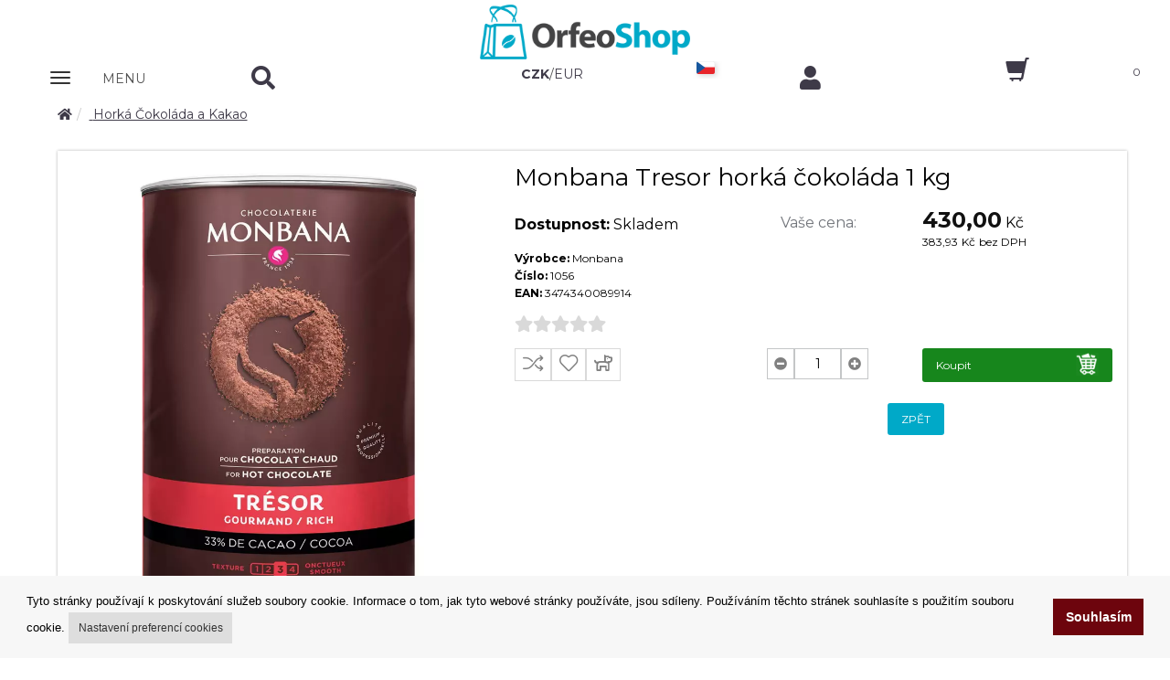

--- FILE ---
content_type: text/html; charset=UTF-8
request_url: https://www.orfeoshop.cz/eshop/487/monbana-tresor-mlecna-cokolada-v-plechovce-1-kg.html
body_size: 14638
content:
<!DOCTYPE html>
<html lang="cs">
<head itemscope itemtype="https://schema.org/WebSite">
<meta charset="utf-8">
<meta name="viewport" content="width=device-width, initial-scale=1">

<meta itemprop="url" content="https://www.orfeoshop.cz"><meta itemprop="name" content="www.Orfeoshop.cz"><meta name="application-name" content="www.Orfeoshop.cz"><meta name="msapplication-starturl" content="https://www.orfeoshop.cz"><meta name="msapplication-tooltip" content="www.Orfeoshop.cz"><meta name="msapplication-navbutton-color" content="#96cd00"><meta name="copyright" content="Copyright © www.Orfeoshop.cz"><meta name="p:domain_verify" content="1f8b27ff1328047dc005064acb91ed45"/><meta name="google-site-verification" content="JUhn-Vmwjhyor2FVmcuCC3VnK5F7FMahejSFBStbj8s" /><title>Monbana Tresor horká čokoláda 1 kg - 1056 | Orfeoshop.com</title>
<meta name="description" content="Monbana Tresor horká čokoláda 1 kg - 1056" />
<meta name="keywords" content="Monbana Tresor horká čokoláda 1 kg - 1056" />
<meta name="author" content="1K Design s.r.o." />
<meta name="robots" content="INDEX, FOLLOW" />
<meta name="fragment" content="!" />

<link rel="previewimage" href="https://www.orfeoshop.cz/obrazky-large/monbana-tresor-horka-cokolada-1-kg_202306061406081067793920.jpg"><meta property="og:image" content="https://www.orfeoshop.cz/obrazky-large/monbana-tresor-horka-cokolada-1-kg_202306061406081067793920.jpg" /><meta property="og:image:width" content="750" /><meta property="og:image:height" content="1174" /><meta property="og:site_name" content="Monbana Tresor horká čokoláda 1 kg - 1056"/><meta property="og:title" content="Monbana Tresor horká čokoláda 1 kg " /><meta property="og:description" content="<p>Monbana Tresor horká čokoláda je luxusní a bohatá horká čokoláda, která nabízí intenzivní a krémový chuťový zážitek. Tento produkt je navržen pro skutečné milovníky čokolády, kteří si chtějí vychutnat horký nápoj s bohatou, sametovou texturou a plným čokoládovým aroma. Monbana Tresor je ideální volbou pro chladné dny nebo jako sladká pochoutka kdykoliv během dne.</p>
" /><meta property="og:type" content="product" /><meta property="og:url" content="https://www.orfeoshop.cz/eshop/487/monbana-tresor-horka-cokolada-1-kg.html" /><meta property="product:price"   content="383.9286" /> <meta name="twitter:card" content="summary" /><meta name="twitter:description" content="<p>Monbana Tresor horká čokoláda je luxusní a bohatá horká čokoláda, která nabízí intenzivní a krémový chuťový zážitek. Tento produkt je navržen pro skutečné milovníky čokolády, kteří si chtějí vychutnat horký nápoj s bohatou, sametovou texturou a plným čokoládovým aroma. Monbana Tresor je ideální volbou pro chladné dny nebo jako sladká pochoutka kdykoliv během dne.</p>
" /><meta name="twitter:image" content="https://www.orfeoshop.czpicture/large/202306061406081067793920.jpg" /><link rel="stylesheet" href="/css/font-awesome/css/all.min.css" type="text/css" media="screen"/><link rel="stylesheet" href="/css/fl-chapps.css"><link rel="stylesheet" href="/css/jquery.fancybox.css?v=2.1.5" type="text/css" media="all" /><script type="text/javascript" src="/js/jquery.js?ver=3.3.2"></script><script type="text/javascript" src="/js/jquery.easing.min.js?ver=3.3.2"></script><script type="text/javascript" src="/js/jquery.fancybox.pack.js?v=2.1.5"></script><script src="https://ajax.googleapis.com/ajax/libs/angularjs/1.5.0/angular.min.js"></script><script src="https://ajax.googleapis.com/ajax/libs/angularjs/1.5.0/angular-animate.js"></script><script src="https://ajax.googleapis.com/ajax/libs/angularjs/1.5.0/angular-sanitize.min.js"></script><script src="https://ajax.googleapis.com/ajax/libs/angularjs/1.5.0/angular-route.min.js"></script><script src="/js/paging.js"></script><script src="/js/clickoutside.directive.js"></script><link rel="preconnect" href="https://fonts.gstatic.com"><link href="https://fonts.googleapis.com/css2?family=Poppins:ital,wght@0,100;0,200;0,300;0,400;0,500;0,600;0,700;0,800;0,900;1,100;1,200;1,300;1,400;1,500;1,600;1,700;1,800;1,900&display=swap" rel="stylesheet"> <link href="https://fonts.googleapis.com/css?family=Open+Sans:300,400,600,700,800&amp;subset=latin,latin-ext" rel="stylesheet" type="text/css"><link href="https://fonts.googleapis.com/css?family=Montserrat:400,400i,600,600i,700,700i,800,800i&amp;subset=latin-ext" rel="stylesheet"> <link href="https://fonts.googleapis.com/css?family=Ubuntu:400,400italic,700&amp;subset=latin,latin-ext" rel="stylesheet" type="text/css"><link rel="icon" href="/obr/favicon-32x32.png" sizes="32x32" /><link rel="icon" href="/obr/favicon-192x192.png" sizes="192x192" /><link rel="apple-touch-icon-precomposed" href="/obr/favicon-180x180.png" /><meta name="msapplication-TileImage" content="/obr/favicon-270x270.png" />

<script>
(function() {
    window.XMLHttpRequest = window.XMLHttpRequest || (function() {
        return new window.ActiveXObject("Microsoft.XMLHTTP");
    });
})();
</script>

<script src="/js/ui-bootstrap-custom-tpls-0.10.0.min.js"></script><script src="/js/angular-busy.js"></script><script src="/js/dialogs.js"></script><script src="/js/dialogServiceCZ.js"></script><!--<script src="/js/checklist-model.js"></script>--><script type="text/javascript" src="/js/angular-jsonld.min.js"></script><script src="/js/Controlers.js?1730187580"></script><!-- Bootstrap --><link href="/css/bootstrap.css" rel="stylesheet"><script src="/js/bootstrap.min.js"></script><!-- HTML5 Shim and Respond.js IE8 support of HTML5 elements and media queries --><!-- WARNING: Respond.js doesn't work if you view the page via file:// --><!--[if lt IE 9]>  <script src="https://oss.maxcdn.com/libs/html5shiv/3.7.0/html5shiv.js"></script>  <script src="https://oss.maxcdn.com/libs/respond.js/1.4.2/respond.min.js"></script><![endif]--><link href="/css/animate.css" rel="stylesheet"><link href="/css/color-styles.css" rel="stylesheet"><link href="/css/ui-elements.css" rel="stylesheet"><link rel="stylesheet" href="/css/dialogs.css"><link rel="stylesheet" href="/css/lazy-load.min.css"><link rel="stylesheet" href="/css/rzslider.min.css"/><link rel="stylesheet" href="/css/angular-busy.css"/><link type="text/css" rel="stylesheet" href="/css/angular-lightbox.css" /><link href="/css/custom.css?1763465540" rel="stylesheet"><script src="/js/angular-recaptcha.min.js"></script><script src="/js/scrolltopcontrol.min.js"></script><script async src="/js/lazy-load.min.js" type="text/javascript"></script><script async src="/js/device.js" type="text/javascript"></script><script async src="/js/parallax.min.js" type="text/javascript"></script><script src="/js/rzslider.min.js"></script><script src="/js/popover-toggle.js"></script><script async src="/core.js" type="text/javascript"></script><script async src="/js/jquery.expander.min.js"></script><script src="/js/readmore-angular.js"></script><script src="/js/ngAutocomplete.js"></script><script src="/js/angular-lightbox.js"></script>
<script type="text/javascript">
var Lst;
function CngClass(obj){
 if (Lst) Lst.className='';
 obj.className='modra';
 Lst=obj;
}
</script>


<script>
        (function(w,d,s,r,n){w.TrustpilotObject=n;w[n]=w[n]||function(){(w[n].q=w[n].q||[]).push(arguments)};
            a=d.createElement(s);a.async=1;a.src=r;a.type='text/java'+s;f=d.getElementsByTagName(s)[0];
            f.parentNode.insertBefore(a,f)})(window,document,'script', 'https://invitejs.trustpilot.com/tp.min.js', 'tp');
            tp('register', 'c5qCSrmelPTtDDUh');
</script>


<!-- Global site tag (gtag.js) - Google Analytics --><script async src="https://www.googletagmanager.com/gtag/js?id=UA-22537712-28"></script><script>  window.dataLayer = window.dataLayer || [];  function gtag(){dataLayer.push(arguments);}  gtag('js', new Date());  gtag('config', 'UA-22537712-28');</script>  

</head>

<body class="body-green ng-cloak" data-ng-app="Eshop" >

<!-- <noscript><iframe src="https://www.googletagmanager.com/ns.html?id=GTM-NSMHWRJ" height="0" width="0" style="display:none;visibility:hidden"></iframe></noscript>-->




<div class="container padding-left15 pozadi-bila"><div class="row"><div class="col-xs-12"><a href="https://www.orfeoshop.cz"><img src="/obr/2019-orfeoshop-logo.png" width="230" height="60" alt="orfeo prodej kavy" class="img-responsive margin-top5 center-block"/></a></div></div><div class="navbar navbar-static-top navbar-cela" role="navigation"><div class="row"><div class="col-xs-12"><div class="row"><div class="col-xs-12 horni-menu-sticky" data-ng-controller="KosikCtrl" data-ng-init="init('CZ','S')"><div class="navbar navbar-static-top horni-menu" role="navigation"><div id="horni-menu-container" class="container container-mobile"><div class="row"><div class="col-xs-2"><!-- Navbar Header --><div class="navbar-header"><button type="button" class="navbar-toggle" data-toggle="collapse" data-target=".navbar-collapse"><span class="sr-only">Zobrazit nabidku</span><div class="row"><div class="col-xs-6 padding-top3"><span class="icon-bar"></span><span class="icon-bar"></span><span class="icon-bar"></span></div><div class="col-xs-6 padding-left10"><p class="horni-menu-mobile-button">MENU</p></div></div></button></div><!-- Navbar Header --><div class="navbar-collapse collapse"><ul class="nav navbar-nav hlavnimenu"><li class="dropdown"><a class="dropdown-toggle" href="#" data-toggle="dropdown"><i class="fa fa-chevron-right text12"></i> Značky</a><ul class="dropdown-menu podmenu"><li><a href="/vyrobce-aerobie.html">Aerobie</a></li><li><a href="/vyrobce-airscape.html">Airscape</a></li><li><a href="/vyrobce-alfredo.html">Alfredo</a></li><li><a href="/vyrobce-bialetti.html">Bialetti</a></li><li><a href="/vyrobce-bodum.html">Bodum</a></li><li><a href="/vyrobce-bristot.html">Bristot</a></li><li><a href="/vyrobce-brita.html">Brita</a></li><li><a href="/vyrobce-dallmayr.html">Dallmayr</a></li><li><a href="/vyrobce-davidrio.html">David Rio</a></li><li><a href="/vyrobce-delonghi.html">DeLonghi</a></li><li><a href="/vyrobce-eilesstee.html">Eilles Tee</a></li><li><a href="/vyrobce-everpure.html">Everpure</a></li><li><a href="/vyrobce-faema.html">Faema</a></li><li><a href="/vyrobce-hariojapan.html">Hario</a></li><li><a href="/vyrobce-hausbrandt.html">Hausbrandt</a></li><li><a href="/vyrobce-illy.html">Illy</a></li><li><a href="/vyrobce-izzocaffe.html">Izzo</a></li><li><a href="/vyrobce-jacobs.html">Jacobs</a></li><li><a href="/vyrobce-joefrex.html">JoeFrex</a></li><li><a href="/vyrobce-jura.html">Jura</a></li><li><a href="/vyrobce-kimbo.html">Kimbo</a></li><li><a href="/vyrobce-lavazza.html">Lavazza</a></li><li><a href="/vyrobce-lucaffe.html">Lucaffé</a></li><li><a href="/vyrobce-lor.html">L´OR</a></li><li><a href="/vyrobce-matchatea.html">Matcha Tea</a></li><li><a href="/vyrobce-monbana.html">Monbana</a></li><li><a href="/vyrobce-monin.html">Monin</a></li><li><a href="/vyrobce-musetti.html">Musetti</a></li><li><a href="/vyrobce-newyork.html">New York</a></li><li><a href="/vyrobce-nutrixxion.html">Nutrixxion</a></li><li><a href="/vyrobce-orfeocoffee.html">Orfeo coffee</a></li><li><a href="/vyrobce-paranacaffe.html">Paraná</a></li><li><a href="/vyrobce-passalacqua.html">Passalacqua</a></li><li><a href="/vyrobce-pellini.html">Pellini</a></li><li><a href="/vyrobce-piazzadoro.html">Piazza d´Oro</a></li><li><a href="/vyrobce-quamar.html">Quamar</a></li><li><a href="/vyrobce-segafredo.html">Segafredo</a></li><li><a href="/vyrobce-specialcoffee.html">Special Coffee</a></li><li><a href="/vyrobce-toninolamborghini.html">Tonino Lamborghini</a></li><li><a href="/vyrobce-treforze.html">Tre Forze!</a></li><li><a href="/vyrobce-vanhouten.html">Van Houten</a></li><li><a href="/vyrobce-varesina.html">Varesina</a></li><li><a href="/vyrobce-vergnano.html">Vergnano</a></li></ul></li><li class="dropdown"><a class="dropdown-toggle" href="#" data-toggle="dropdown"><i class="fa fa-chevron-right text12"></i> Káva</a><ul class="dropdown-menu podmenu"><li class="dropdown dropdown-submenu"><a class="dropdown-toggle" href="#" data-toggle="dropdown">- Zrnková káva</a><div class="podmenu2"><a title="Zrnková káva s kofeinem" href="/zrnkova-kava-s-kofeinem/58/">- Zrnková káva s kofeinem</a><a title="Zrnková káva bez kofeinu" href="/zrnkova-kava-bez-kofeinu/57/">- Zrnková káva bez kofeinu</a></div></li><li class="dropdown dropdown-submenu"><a class="dropdown-toggle" href="#" data-toggle="dropdown">- Mletá káva</a><div class="podmenu2"><a title="Mletá káva s kofeinem" href="/mleta-kava-s-kofeinem/55/">- Mletá káva s kofeinem</a><a title="Mletá káva bez kofeinu" href="/mleta-kava-bez-kofeinu/54/">- Mletá káva bez kofeinu</a></div></li><li class="dropdown dropdown-submenu"><a class="dropdown-toggle" href="#" data-toggle="dropdown">- Čerstvě pražená káva</a><div class="podmenu2"><a title="Pražírna kávy Orfeo Coffee" href="/prazirna-kavy-orfeo-coffee/44/">- Pražírna kávy Orfeo Coffee</a><a title="Cibetková káva" href="/cibetkova-kava/43/">- Cibetková káva</a></div></li></ul></li><li class="dropdown"><a class="dropdown-toggle" href="#" data-toggle="dropdown"><i class="fa fa-chevron-right text12"></i> Čaj</a><ul class="dropdown-menu podmenu"><li><a title="Porcovaný čaj HB" href="/porcovany-caj-hb/28/">- Porcovaný čaj HB</a></li><li><a title="Porcovaný pyramidový čaj" href="/porcovany-pyramidovy-caj/29/">- Porcovaný pyramidový čaj</a></li><li><a title="Chai Latte" href="/chai-latte/30/">- Chai Latte</a></li><li><a title="Matcha čaj" href="/matcha-caj/26/">- Matcha čaj</a></li></ul></li><li class="dropdown"><a class="dropdown-toggle" href="#" data-toggle="dropdown"><i class="fa fa-chevron-right text12"></i> Horká Čokoláda a Kakao</a><ul class="dropdown-menu podmenu"><li class="dropdown dropdown-submenu"><a class="dropdown-toggle" href="#" data-toggle="dropdown">- -1</a></li></ul></li><li class="dropdown"><a class="dropdown-toggle" href="#" data-toggle="dropdown"><i class="fa fa-chevron-right text12"></i> Sirupy</a><ul class="dropdown-menu podmenu"><li class="dropdown dropdown-submenu"><a class="dropdown-toggle" href="#" data-toggle="dropdown">- -1</a></li></ul></li><li class="dropdown"><a class="dropdown-toggle" href="#" data-toggle="dropdown"><i class="fa fa-chevron-right text12"></i> Polevy</a><ul class="dropdown-menu podmenu"><li class="dropdown dropdown-submenu"><a class="dropdown-toggle" href="#" data-toggle="dropdown">- -1</a></li></ul></li><li class="dropdown"><a class="dropdown-toggle" href="#" data-toggle="dropdown"><i class="fa fa-chevron-right text12"></i> Karafy | Dekantéry</a><ul class="dropdown-menu podmenu"><li class="dropdown dropdown-submenu"><a class="dropdown-toggle" href="#" data-toggle="dropdown">- -1</a></li></ul></li><li class="dropdown"><a class="dropdown-toggle" href="#" data-toggle="dropdown"><i class="fa fa-chevron-right text12"></i> Pyré</a><ul class="dropdown-menu podmenu"><li class="dropdown dropdown-submenu"><a class="dropdown-toggle" href="#" data-toggle="dropdown">- -1</a></li></ul></li><li class="dropdown"><a class="dropdown-toggle" href="#" data-toggle="dropdown"><i class="fa fa-chevron-right text12"></i> Frappé</a><ul class="dropdown-menu podmenu"><li class="dropdown dropdown-submenu"><a class="dropdown-toggle" href="#" data-toggle="dropdown">- -1</a></li></ul></li><li class="dropdown"><a class="dropdown-toggle" href="#" data-toggle="dropdown"><i class="fa fa-chevron-right text12"></i> Kávovary</a><ul class="dropdown-menu podmenu"><li class="dropdown dropdown-submenu"><a class="dropdown-toggle" href="#" data-toggle="dropdown">- Automatické kávovary</a><div class="podmenu2"><a title="Jura kávovary" href="/jura-kavovary/61/">- Jura kávovary</a></div></li><li class="dropdown dropdown-submenu"><a class="dropdown-toggle" href="#" data-toggle="dropdown">- Pákové kávovary</a><div class="podmenu2"><a title="Faema kávovary" href="/faema-kavovary/69/">- Faema kávovary</a></div></li><li><a title="Bialetti Moka Express" href="/bialetti-moka-express/112/">- Bialetti Moka Express</a></li><li><a title="Bodum French Press" href="/bodum-french-press/111/">- Bodum French Press</a></li></ul></li><li class="dropdown"><a class="dropdown-toggle" href="#" data-toggle="dropdown"><i class="fa fa-chevron-right text12"></i> Mlýnky na kávu</a><ul class="dropdown-menu podmenu"><li><a title="Domácí mlýnky" href="/domaci-mlynky/88/">- Domácí mlýnky</a></li><li><a title="Profesionální mlýnky" href="/profesionalni-mlynky/93/">- Profesionální mlýnky</a></li></ul></li><li class="dropdown"><a class="dropdown-toggle" href="#" data-toggle="dropdown"><i class="fa fa-chevron-right text12"></i> Příslušenství a údržba</a><ul class="dropdown-menu podmenu"><li><a title="Čistící chemie" href="/cistici-chemie/123/">- Čistící chemie</a></li><li><a title="Odvápňovací chemie" href="/odvapnovaci-chemie/124/">- Odvápňovací chemie</a></li><li><a title="Čističe Cappuccino trysky" href="/cistice-cappuccino-trysky/122/">- Čističe Cappuccino trysky</a></li><li><a title="Filtry Claris" href="/filtry-claris/128/">- Filtry Claris</a></li><li><a title="Filtrační patrony" href="/filtracni-patrony/127/">- Filtrační patrony</a></li><li><a title="Vakuovací nádoby" href="/vakuovaci-nadoby/80/">- Vakuovací nádoby</a></li><li><a title="Tampery" href="/tampery/77/">- Tampery</a></li><li><a title="Teploměry" href="/teplomery/78/">- Teploměry</a></li><li><a title="Odměrky" href="/odmerky/75/">- Odměrky</a></li><li><a title="Džezvy" href="/dzezvy/73/">- Džezvy</a></li><li><a title="Monin dávkovací pumpičky" href="/monin-davkovaci-pumpicky/210/">- Monin dávkovací pumpičky</a></li><li><a title="Chladničky mléka" href="/chladnicky-mleka/82/">- Chladničky mléka</a></li><li><a title="Ohřívače šálků" href="/ohrivace-salku/84/">- Ohřívače šálků</a></li><li><a title="Cappuccino trysky" href="/cappuccino-trysky/86/">- Cappuccino trysky</a></li><li><a title="Napěňovače mléka" href="/napenovace-mleka/76/">- Napěňovače mléka</a></li><li><a title="Nádoby na mléko" href="/nadoby-na-mleko/83/">- Nádoby na mléko</a></li></ul></li></ul></div></div><div class="col-xs-2 padding-top7 padding-left30 search-mobile"><a href="#" class="" id="nav-search"><i class="fa fa-search"></i></a><a href="#" class="pull-right hidden margin-top8 " id="nav-search-close"><i class="fa fa-times"></i></a><!-- Search Form --><div data-ng-controller="AutocompleteCtrl"><form action="/extendedFilter.html" class="hidden search-mobile-form" method="get" name="search" id="nav-search-form"><div class="input-group"><input type="text" name="search" data-ng-model="selectedEC" placeholder="Hledat výrobky"  class="inputbox form-control" ng-change="findData(selectedEC)"><span class="input-group-btn"><button type="submit" class="btn btn-default"><i class="fa fa-search text14"></i></button></span></div></form><div class="row" data-ng-show="isFoundData" ng-cloak><div class="col-xs-12 searchWindow" click-outside="closeThis()"><div class="row"><div class="col-sm-4 searchWindow-leva hidden-xs"><strong class="">Návrh kategorií</strong><br/><ul><li ng-repeat="item in data.kategorie track by $index" ng-hide="item.nazev==''"><a href="/{{item.kod_seo}}/{{item.id_kategorie}}/"><i class="fa fa-angle-double-right"></i> <span ng-bind="item.nazev" ></span></a></li></ul><br/></div><div class="col-sm-8 searchWindow-prava"><div class="row" ng-repeat="item in data.katalog track by $index" ng-hide="item.id==''"><a href="/eshop/{{item.id}}/{{item.nazev_seo}}.html" class="searchWindow-link"><div class="row searchWindow-radka"><div class="col-xs-3 searchWindow-obrazek"><img ng-src="{{item.picture}}" class="img-responsive center-block" alt="{{item.nazev}} hledani"/></div><div class="col-xs-9 searchWindow-text"><span ng-bind-html="highlight(item.nazev)"></span></div></div></a></div><div class="row"><div class="col-sm-8 col-sm-offset-2 col-xs-10 col-xs-offset-1"><a class="btn btn-horni-search-zobrazit pull-center" href="/extendedFilter.html?search={{selectedEC}}">Kompletní výsledky vyhledávání</a></div></div></div></div></div></div></div></div><div class="col-xs-3 nakup-v-horni text-center" data-ng-controller="CurrencyCtrl" ng-init="init('CZK')"><a href="" ng-click="setCurrency('CZK')"  ng-class="getClassCurrency('CZK')">CZK</a>/<a href="" ng-click="setCurrency('EUR')" ng-class="getClassCurrency('EUR')">EUR</a> </div><div class="col-xs-1 vlajky-bunka"><li class="dropdown horni-menu-prihlaseni horni-menu-vlajka-stat" id="vlajky-staty" data-ng-controller="InternationalEnvCtrl" ng-init="init('CZ','1','Česká republika')"><a href="#vlajky-staty" class="dropdown-toggle horni-menu-vlajka" title="" data-toggle="dropdown" popover-trigger="mouseenter" popover-placement="bottom" uib-popover="Jazyková verze"><div class="ikona-horni-div-vlajka"><img src="/obr/vlajka-CZ.png" width="32" height="19" alt="deutsch"/></div> </a><div class="dropdown-menu text-center" ng-click="$event.stopPropagation()"><div class="row"><div class="col-xs-12"><h3 class="center-block text16 tucne">Jazyková verze</h3></div></div><div class="row"><div class="col-xs-12"><div class="horni-menu-vlajka-stat-div"><ul><li ng-class="getClassLanguage('CZ')"><div ng-click="setLang('CZ')"><img src="/obr/vlajky-staty/country-CZ.svg" width="32" height="19" alt="cesky"/></div></li><li ng-class="getClassLanguage('SK')"><div ng-click="setLang('SK')"><img src="/obr/vlajky-staty/country-SK.svg" width="32" height="19" alt="slovensky"/></div></li><li ng-class="getClassLanguage('GB')"><div ng-click="setLang('GB')"><img src="/obr/vlajky-staty/country-GB.svg" width="32" height="19" alt="english"/></div></li><li ng-class="getClassLanguage('DE')"><div ng-click="setLang('DE')"><img src="/obr/vlajky-staty/country-DE.svg" width="32" height="19" alt="deutsch"/></div></li><li ng-class="getClassLanguage('NL')"><div ng-click="setLang('NL')"><img src="/obr/vlajky-staty/country-NL.svg" width="32" height="19" alt="dutch"/></div></li><li ng-class="getClassLanguage('PL')"><div ng-click="setLang('PL')"><img src="/obr/vlajky-staty/country-PL.svg" width="32" height="19" alt="dutch"/></div></li></ul></div></div></div><div class="row"><div class="col-xs-12"><hr/></div></div><div class="row"><div class="col-xs-12"><h3 class="center-block text16 tucne">Cílová země</h3></div></div><div class="row"><div class="col-xs-12"><div class="horni-menu-vlajka-stat-div padding-left30 padding-right30"><div class="row"><input type="text" ng-show="false" name="destination" value=""><div ng-class="getClassCountry(4)"><div ng-click="setCountry(4,'Belgie')"><img src="/obr/vlajky-staty/country-BE.svg" width="32" height="19" alt="Belgie" class="float-left img-responsive margin-right5"/> <span class="float-left">Belgie</span></div></div><div ng-class="getClassCountry(5)"><div ng-click="setCountry(5,'Bulharsko')"><img src="/obr/vlajky-staty/country-BG.svg" width="32" height="19" alt="Bulharsko" class="float-left img-responsive margin-right5"/> <span class="float-left">Bulharsko</span></div></div><div ng-class="getClassCountry(1)"><div ng-click="setCountry(1,'Česká republika')"><img src="/obr/vlajky-staty/country-CZ.svg" width="32" height="19" alt="Česká republika" class="float-left img-responsive margin-right5"/> <span class="float-left">Česká republika</span></div></div><div ng-class="getClassCountry(15)"><div ng-click="setCountry(15,'Chorvatsko')"><img src="/obr/vlajky-staty/country-HR.svg" width="32" height="19" alt="Chorvatsko" class="float-left img-responsive margin-right5"/> <span class="float-left">Chorvatsko</span></div></div><div ng-class="getClassCountry(8)"><div ng-click="setCountry(8,'Dánsko')"><img src="/obr/vlajky-staty/country-DK.svg" width="32" height="19" alt="Dánsko" class="float-left img-responsive margin-right5"/> <span class="float-left">Dánsko</span></div></div><div ng-class="getClassCountry(9)"><div ng-click="setCountry(9,'Estonsko')"><img src="/obr/vlajky-staty/country-EE.svg" width="32" height="19" alt="Estonsko" class="float-left img-responsive margin-right5"/> <span class="float-left">Estonsko</span></div></div><div ng-class="getClassCountry(12)"><div ng-click="setCountry(12,'Finsko')"><img src="/obr/vlajky-staty/country-FI.svg" width="32" height="19" alt="Finsko" class="float-left img-responsive margin-right5"/> <span class="float-left">Finsko</span></div></div><div ng-class="getClassCountry(13)"><div ng-click="setCountry(13,'Francie')"><img src="/obr/vlajky-staty/country-FR.svg" width="32" height="19" alt="Francie" class="float-left img-responsive margin-right5"/> <span class="float-left">Francie</span></div></div><div ng-class="getClassCountry(17)"><div ng-click="setCountry(17,'Irsko')"><img src="/obr/vlajky-staty/country-IE.svg" width="32" height="19" alt="Irsko" class="float-left img-responsive margin-right5"/> <span class="float-left">Irsko</span></div></div><div ng-class="getClassCountry(18)"><div ng-click="setCountry(18,'Itálie')"><img src="/obr/vlajky-staty/country-IT.svg" width="32" height="19" alt="Itálie" class="float-left img-responsive margin-right5"/> <span class="float-left">Itálie</span></div></div><div ng-class="getClassCountry(21)"><div ng-click="setCountry(21,'Lotyšsko')"><img src="/obr/vlajky-staty/country-LV.svg" width="32" height="19" alt="Lotyšsko" class="float-left img-responsive margin-right5"/> <span class="float-left">Lotyšsko</span></div></div><div ng-class="getClassCountry(20)"><div ng-click="setCountry(20,'Lucembursko')"><img src="/obr/vlajky-staty/country-LU.svg" width="32" height="19" alt="Lucembursko" class="float-left img-responsive margin-right5"/> <span class="float-left">Lucembursko</span></div></div><div ng-class="getClassCountry(16)"><div ng-click="setCountry(16,'Maďarsko')"><img src="/obr/vlajky-staty/country-HU.svg" width="32" height="19" alt="Maďarsko" class="float-left img-responsive margin-right5"/> <span class="float-left">Maďarsko</span></div></div><div ng-class="getClassCountry(7)"><div ng-click="setCountry(7,'Německo')"><img src="/obr/vlajky-staty/country-DE.svg" width="32" height="19" alt="Německo" class="float-left img-responsive margin-right5"/> <span class="float-left">Německo</span></div></div><div ng-class="getClassCountry(23)"><div ng-click="setCountry(23,'Nizozemsko')"><img src="/obr/vlajky-staty/country-NL.svg" width="32" height="19" alt="Nizozemsko" class="float-left img-responsive margin-right5"/> <span class="float-left">Nizozemsko</span></div></div><div ng-class="getClassCountry(24)"><div ng-click="setCountry(24,'Polsko')"><img src="/obr/vlajky-staty/country-PL.svg" width="32" height="19" alt="Polsko" class="float-left img-responsive margin-right5"/> <span class="float-left">Polsko</span></div></div><div ng-class="getClassCountry(25)"><div ng-click="setCountry(25,'Portugalsko')"><img src="/obr/vlajky-staty/country-PT.svg" width="32" height="19" alt="Portugalsko" class="float-left img-responsive margin-right5"/> <span class="float-left">Portugalsko</span></div></div><div ng-class="getClassCountry(3)"><div ng-click="setCountry(3,'Rakousko')"><img src="/obr/vlajky-staty/country-AT.svg" width="32" height="19" alt="Rakousko" class="float-left img-responsive margin-right5"/> <span class="float-left">Rakousko</span></div></div><div ng-class="getClassCountry(10)"><div ng-click="setCountry(10,'Řecko')"><img src="/obr/vlajky-staty/country-GR.svg" width="32" height="19" alt="Řecko" class="float-left img-responsive margin-right5"/> <span class="float-left">Řecko</span></div></div><div ng-class="getClassCountry(26)"><div ng-click="setCountry(26,'Rumunsko')"><img src="/obr/vlajky-staty/country-RO.svg" width="32" height="19" alt="Rumunsko" class="float-left img-responsive margin-right5"/> <span class="float-left">Rumunsko</span></div></div><div ng-class="getClassCountry(2)"><div ng-click="setCountry(2,'Slovenská republika')"><img src="/obr/vlajky-staty/country-SK.svg" width="32" height="19" alt="Slovenská republika" class="float-left img-responsive margin-right5"/> <span class="float-left">Slovenská republika</span></div></div><div ng-class="getClassCountry(28)"><div ng-click="setCountry(28,'Slovinsko')"><img src="/obr/vlajky-staty/country-SI.svg" width="32" height="19" alt="Slovinsko" class="float-left img-responsive margin-right5"/> <span class="float-left">Slovinsko</span></div></div><div ng-class="getClassCountry(11)"><div ng-click="setCountry(11,'Španělsko')"><img src="/obr/vlajky-staty/country-ES.svg" width="32" height="19" alt="Španělsko" class="float-left img-responsive margin-right5"/> <span class="float-left">Španělsko</span></div></div><div ng-class="getClassCountry(27)"><div ng-click="setCountry(27,'Švédsko')"><img src="/obr/vlajky-staty/country-SE.svg" width="32" height="19" alt="Švédsko" class="float-left img-responsive margin-right5"/> <span class="float-left">Švédsko</span></div></div></div></div></div></div><div class="row"><div class="col-xs-12 padding-top15 padding-bottom15"><a href="" ng-click="confirm()" class="vlajky-staty-tlacitko">Nastavit</a></div></div></div></li></div><div class="col-xs-2 padding-top7 padding-right0"><a href="#login-form" data-toggle="modal"><i class="fa fa-user"></i></a></div><div class="col-xs-2 kosik-homepage-mobile"><a href="/kosik.html"><i class="glyphicon glyphicon-shopping-cart kosik-menu"></i><span class="kosik-homepage-text-mobile">{{CommonService.totalItems}}</span></a></div></div></div></div></div></div></div></div> <!-- / row --></div> <!-- / navbar --></div> <!-- / container -->    

    
    <!-- Wrapper -->
    
    <div class="wrapper padding-left15"><div class="container"><div class="row"><div class="col-xs-12"><div class="iphone-odsazeni" data-ng-controller="dialogServiceCZ"><div class="topic-cela"><div class="topic"><div class="row "><div class="col-sm-12"><ol class="breadcrumb " itemprop="breadcrumb" itemscope itemtype="http://schema.org/BreadcrumbList"><li itemprop="itemListElement" itemtype="http://schema.org/ListItem" itemscope><meta itemprop="position" content="1"/><a href="/prvni.html" itemprop="item"><span itemprop="name" content="www.Orfeoshop.cz"><i class="fa fa-home"></i></span></a></li><li itemprop="itemListElement" itemtype="http://schema.org/ListItem" itemscope><meta itemprop="position" content="2"/><a href="/horka-cokolada-a-kakao/32/" itemprop="item"> <span itemprop="name">Horká Čokoláda a Kakao</span></a></li></ol></div></div></div></div><div class="row" data-ng-controller="KatalogCtrl" data-ng-init="init(487,2,'CZ')"><div class="col-xs-12 padding-left30 padding-right30"><span class="hidden" itemprop="aggregateRating" itemscope itemtype="http://schema.org/AggregateRating"><span itemprop="ratingValue">3</span><span itemprop="reviewCount">5</span></span><div class="row"><div class="col-xs-12 pozadi-eshop-seda"  ng-repeat="item in katalog track by $index" ng-init="katIndex = $index" ><div ng-if="item.uzivatelska_sada!='A'"><div class="row" ><jsonld></jsonld><div class="col-xs-12 vyrobek-detail"><div class="row"><div class="col-lg-5 col-sm-5 col-xs-12 vyrobek-detail-obrazek"><div class="galerie-akce" ng-show="item.vyprodej=='A'">AKČNÍ NABÍDKA</div><div class="galerie-novinka-dva" ng-show="item.novinka=='A' && item.vyprodej=='A'">novinka-N/A</div><div class="galerie-novinka-jedna" ng-show="item.novinka=='A'">novinka-N/A</div><div class="galerie-novinka-tri" ng-show="item.doporucujeme=='A'">Výhodná nabídka</div><a id="hlavniOdkaz" href="/obrazky-large/{{item.nazev_seo}}_{{item.picture}}" class="triggerLightbox" rel="group1" title="{{item.nazev}}"><picture><source type="image/webp" ng-srcset="/obrazky-large-webp/{{item.nazev_seo}}_{{item.picture_webp}}"><source type="image/jpeg" ng-srcset="/obrazky-large/{{item.nazev_seo}}_{{item.picture}}"><img ng-src="/obrazky-large/{{item.nazev_seo}}_{{item.picture}}" alt="{{item.nazev}}" class="img-responsive" width="{{item.picture_width}}" height="{{item.picture_height}}" id="hlavniObrazek" ng-if="item.picture!=null && item.picture!=''"/></picture><img src="/obr/picto-no-pct.png" class="img-responsive" alt="{{item.nazev}}"  ng-if="item.picture==null || item.picture==''"></a><div id="ostatniFoto" class="carousel detail-ostatni slide margin-top10 margin-bottom10" data-ride="carousel" ><div class="carousel-inner"><div ng-class="attOtherClass(segmentIndex)" ng-repeat="t in getNumberBlock(item.attachements) track by $index" ng-init="segmentIndex = $index"><div class="col-sm-4 detail-ostatni-pole padding5" ng-repeat="itemAtt in item.attachements track by $index" ng-if="isOtherImgShow(segmentIndex,$index,3)"><a href="/obrazky-large/{{item.nazev_seo}}_{{itemAtt.soubornew}}" class="triggerLightbox" rel="group1" title="{{itemAtt.popis}}"><picture><source type="image/webp" ng-srcset="/obrazky-middle-webp/{{item.nazev_seo}}_{{itemAtt.picture_webp}}"><source type="image/jpeg" ng-srcset="/obrazky-middle/{{item.nazev_seo}}_{{itemAtt.picture}}"><img ng-src="/obrazky-middle/{{item.nazev_seo}}_{{itemAtt.soubornew}}" width="{{itemAtt.picture_width}}" height="{{itemAtt.picture_height}}" class="img-responsive"  alt="{{itemAtt.nazev}}" /></picture></a></div></div></div><a class="detail-ostatni-arrow slideshow-arrow-prev bg-hover-color carousel-control" href="#ostatniFoto" data-slide="prev" ng-show="item.attachements.length>2">‹</a><a class="detail-ostatni-arrow slideshow-arrow-next bg-hover-color carousel-control" href="#ostatniFoto" data-slide="next" ng-show="item.attachements.length>2">›</a></div></div><div class="col-lg-7  col-sm-7 col-xs-12 eshop-detail-ramecek text-cerna"><div class="row " ng-if="item.gifts.length>0"><div class="col-xs-8"><h1 ng-bind="item.nazev"></h1></div><div class="col-xs-4 padding-right45 padding-left5"><div class="row detail-darek" ng-repeat="gift in item.gifts"><a href="#" data-toggle="modal" ng-click="infoModal('GIFT',gift)"><div class="col-xs-2 padding-left0"><i class="fas fa-gift"></i></div><div class="col-xs-10"><p>Od <span ng-bind="gift.ks_od"></span> ks dárek ZDARMA <br/><span class="tucne" ng-bind="gift.nazev"></span></p></div></div></a></div></div><div class="row " ng-if="item.gifts.length==0"><div class="col-xs-12"><h1 ng-bind="item.nazev"></h1></div></div><div class="row"><div class="col-sm-5 col-xs-12"><p ng-show="item.sklad>0"><strong>Dostupnost:</strong> <span data-ng-bind="item.dostupnost"></span></p><p ng-show="item.sklad==0"><strong>Dostupnost:</strong> <span>Vyprodáno</span></p><p class="eshop-detail-ramecek-text-maly"><strong>Výrobce:</strong> <span data-ng-bind="item.vyrobce"></span><br/><strong>Číslo:</strong> <span data-ng-bind="item.evidencni_cislo"></span><br/><strong>EAN:</strong> <span data-ng-bind="item.ean"></span></p><div class="row" ng-hide="hideRating(item.hodnoceni)"><div class="col-xs-12 galerie-hvezdy"><i class="fa fa-star star-zluta" ng-show="(item.hodnoceni>0)"></i><i class="fa fa-star star-seda" ng-show="(item.hodnoceni==0)"></i><i class="fa fa-star star-zluta" ng-show="(item.hodnoceni>1)"></i><i class="fa fa-star star-seda" ng-show="(item.hodnoceni<=1)"></i><i class="fa fa-star star-zluta" ng-show="(item.hodnoceni>2)"></i><i class="fa fa-star star-seda" ng-show="(item.hodnoceni<=2)"></i><i class="fa fa-star star-zluta" ng-show="(item.hodnoceni>3)"></i><i class="fa fa-star star-seda" ng-show="(item.hodnoceni<=3)"></i><i class="fa fa-star star-zluta" ng-show="(item.hodnoceni>4)"></i><i class="fa fa-star star-seda" ng-show="(item.hodnoceni<=4)"></i></div></div><span ng-show="showPrepocet(item.koeficient_prepoctu)"><strong>MJ:</strong> <span ng-bind="item.koeficient_prepoctu"></span> <span ng-bind="item.merna_jednotka"></span></span></p></div><script type="text/ng-template" id="sklad_popover.html">  <div class="popover-content" >      <span ng-bind-html="item.sklad_info"></span>  </div> </script><div class="col-sm-7 col-xs-12 eshop-detail-cena"><div class="row margin-top15"><div class="col-xs-5"><span class="galerie-cena-text">Vaše cena: </span></div><div class="col-xs-7 padding-left0"><div class="hidden"><span data-ng-bind="item.cena_mo_s_dph.formatMoney(2,' ',',')"></span></div><p class="price"><span class="new" data-ng-bind="item.cena_mo_s_dph.formatMoney(2,' ',',')"></span> <span ng-bind="item.mena"></span></p><p class="price"><span class="old" data-ng-bind="item.cena_mo.formatMoney(2,' ',',')"></span> <span ng-bind="item.mena" class="old"></span> <span class="old">bez DPH</span></p></div></div><div class="row"><div class="col-xs-12"><div class="bottom10"><div data-ng-repeat="cluster in katalog[0].clusters track by $index">    <div class="input-group has-required bottom5">        <span class="input-group-addon sirka100px">{{cluster.nazev}}</span>         <select data-ng-model="filters[$index]" class="form-control" data-placement="left" data-trigger="focus"  >             <option value="0">zvolte - {{cluster.nazev}}</option>            <option data-ng-repeat="filter1 in katalog[0].filters | orderBy:'skupina'" data-ng-if="cluster.id === filter1.id_skupina" value="{{filter1.nazev}}"  >{{filter1.nazev}}, Skladem: {{filter1.sklad}} ks</option>        </select>    </div></div></div></div></div><div ng-if="item.discounts.length>0"><div class="row"><div class="col-xs-12 detail-mnozstevni-sleva"><p><span class="zkracene-diskont">Kartonový odběr</span></p><div class="row"><div class="col-xs-12 detail-mnozstevni-sleva-select" ng-model="mnozstevni_sleva"><table class="table"><thead><tr><td class="col-xs-2">Od</td><td class="col-xs-2">Do</td><td class="col-xs-6">Cena</td></tr></thead><tbody><tr ng-repeat="itemD in item.discounts"><td>{{itemD.od}} {{itemD.merna_jednotka}}</td><td>{{itemD.do}} {{itemD.merna_jednotka}}</td><td> {{itemD.cena_po_sleve_s_dph.formatMoney(2, '.', ',')}} {{item.mena}}</td></tr></tbody></table></div></div></div></div></div></div></div><div class="row "><div class="col-sm-5 col-xs-12 eshop-detail-oblibene-ikony padding-right0"><a href="" ng-click="addCompare(item.id)" class="zkraceny-porovnat" popover-trigger="mouseenter" popover-placement="top" uib-popover="Porovnat"><i class="fl-chapps-double93"></i></a><a href="" ng-click="addFavourite(item.id)" class="zkraceny-porovnat" popover-trigger="mouseenter" popover-placement="top" uib-popover="Přidat k oblíbeným"><i class="fl-chapps-heart271"></i></a><a href="" ng-click="activateDog(item.id)" class="zkraceny-porovnat zkraceny-porovnat-pes" popover-trigger="mouseenter" popover-placement="top" uib-popover="Aktivovat hlídacího psa"><i class="far fa-dog"></i></a></div><div class="col-sm-7 col-xs-12 eshop-detail-plus-minus"><div class="row"><div class="col-sm-5 col-xs-6 eshop-detail-plus-minus-ikony" ng-if="item.sklad>0"><a class="btn btn-plus-minus"  data-ng-click="validateNumber() || decrementAmount()"><i class="fa fa-minus-circle"></i></a><input class="galerie-kosik-input-mensi" type="text" id="kusu" name="kusu" size="3" data-ng-model="pozadavekKusu" data-ng-focus="clearValue($index)" data-ng-blur="setValue($index)"/><a class="btn btn-plus-minus"  data-ng-click="validateNumber() || incrementAmount()" ><i class="fa fa-plus-circle"></i></a></div><div class="col-sm-7 col-xs-6 padding-left0 padding-right30 padding-bottom15" ng-if="item.sklad>0"><a data-ng-click="sendKosik(pozadavekKusu)" class="detail-tlacitko-detail">Koupit <img src="/obr/kosik-galerie.png" width="25" height="25" alt="shopping cart"/></a></div><div class="col-sm-7 col-xs-6 padding-left0 padding-right30 padding-bottom15" ng-if="item.sklad==0"><a class="galerie-tlacitko-detail galerie-tlacitko-detail-nedostupne" ng-click="askNotAvailable(item.id)"><img src="/obr/kosik-galerie.png" width="25" height="25" alt="shopping cart"/></a></div></div></div></div><div class="row"><div class="col-sm-7 eshop-detail-varianty-odsazeni"><div class="row"  ng-show="item.variantItems.length>0"><div class="col-xs-12 padding-right30 padding-left10 padding-bottom30"><p class="varianty-nadpis"><span class="zkracene-diskont">Vyberte variantu výrobku</span></p><div id="varianty" class="carousel detail-ostatni slide margin-bottom10" data-ride="carousel" ><div class="carousel-inner carousel-varianty"><div ng-class="attOtherClass(segmentIndex)" ng-repeat="t in getNumberBlock(item.variantItems) track by $index" ng-init="segmentIndex = $index"><div class="col-sm-4 detail-varianty-pole padding5 text-center" ng-repeat="variant in item.variantItems track by $index" ng-if="isOtherImgShow(segmentIndex,$index,3)"><a href="/eshop/{{variant.id_varianta}}/{{variant.nazev_seo}}.html"><picture><source type="image/webp" ng-srcset="/obrazky-middle-webp/{{item.nazev_seo}}_{{variant.picture_webp}}"><source type="image/jpeg" ng-srcset="/obrazky-middle/{{item.nazev_seo}}_{{variant.picture}}"><img ng-src="/obrazky-middle/{{variant.nazev_seo}}_{{variant.picture}}" width="{{variant.picture_width}}" height="{{variant.picture_height}}" class="img-responsive center-block"  alt="{{variant.nazev}}"/></picture><br/><p ng-bind="variant.nazev"></p></a></div></div></div><a class="varianty-arrow slideshow-arrow-prev bg-hover-color carousel-control" href="#varianty" data-slide="prev" ng-show="item.variantItems.length>2"><span>‹</span></a><a class="varianty-arrow slideshow-arrow-next bg-hover-color carousel-control" href="#varianty" data-slide="next" ng-show="item.variantItems.length>2"><span>›</span></a></div></div></div></div><div class="col-sm-5 padding-top5 padding-top15"><a class="detail-tlacitko-zpet text-center" href="/horka-cokolada-a-kakao/32/">ZPĚT</a></div></div></div></div></div></div><div class="row"><div class="col-xs-12 col-lg-10 col-lg-offset-1 padding-right0 padding-left0"><div class="bs-example-detail"><ul class="nav nav-tabs" data-tabs="tabs"><li class="active"><a data-toggle="tab" href="#zalozka1">Detailní popis</a></li><li ng-show="item.relatedItems.length>0"><a data-toggle="tab" href="#zalozka3">Doporučené výrobky <span class="badge"> {{katalog[0].relatedItems.length}} </span></a></li><li ng-show="item.similarItems.length>0"><a data-toggle="tab" href="#zalozka4">Příslušenství <span class="badge"> {{katalog[0].similarItems.length}} </span></a></li><li ng-show="item.documents.length>0"><a data-toggle="tab" href="#zalozka5">Dokumenty <span class="badge"> {{katalog[0].documents.length}} </span></a></li><li ng-show="item.atributes.length>0"><a data-toggle="tab" href="#zalozka2">Parametry produktu</a></li><li><a data-toggle="tab" href="#zalozka6">Dotaz na prodejce</a></li><li><a data-toggle="tab" href="#zalozka7" ng-hide="item.adresa_vyrobce==''">Adresa výrobce</a></li><li><a data-toggle="tab" href="#zalozka8" ng-hide="item.slozeni==''">Složení výrobku</a></li></ul></div><div class="tab-content"><div class="tab-pane" id="zalozka8"><div class="row"><div class="col-xs-12 padding-bottom15 padding-top20 detail-popis"><p data-ng-bind-html="item.slozeni"></p></div></div></div><div class="tab-pane" id="zalozka7"><div class="row"><div class="col-xs-12 padding-bottom15 padding-top20 detail-popis"><p data-ng-bind-html="item.adresa_vyrobce"></p></div></div></div><div class="tab-pane active" id="zalozka1"><div class="row"><div class="col-xs-12 padding-bottom15 padding-top20 detail-popis"><span ng-bind-html="item.popis_short | unsafe"></span><span ng-bind-html="item.popis | unsafe"></span></div></div><div class="row" id="doporucene"><div class="col-xs-12"><h2>Doporučené výrobky</h2></div></div><div class="row"><div class="col-sm-3 margin-top15 text-center" ng-repeat="itemSouv in katalog[0].relatedItems"><div class="souvisejici-obrazek text-center"><a href="/eshop/{{itemSouv.id_souvisejici}}/{{itemSouv.nazev_seo}}.html" rel="foto" title="{{itemSouv.nazev}}"><picture><source type="image/webp" ng-srcset="/obrazky-middle-webp/{{item.nazev_seo}}_{{itemSouv.picture_webp}}"><source type="image/jpeg" ng-srcset="/obrazky-middle/{{item.nazev_seo}}_{{itemSouv.picture}}"><img ng-src="/obrazky-middle/{{itemSouv.nazev_seo}}_{{itemSouv.picture}}" alt="{{itemSouv.nazev}}" width="{{itemSouv.picture_width}}" height="{{itemSouv.picture_height}}" class="img-responsive center-block" /></picture></a></div><div class="souvisejici-texty"><div class="souvisejici-nazev"><a  href="/eshop/{{itemSouv.id_souvisejici}}/{{itemSouv.nazev_seo}}.html">{{itemSouv.nazev}}</a></div><div class="souvisejici-ceny"><span class="cena-velka-souvisejici" data-ng-bind="itemSouv.cena_mo_s_dph.formatMoney(2,' ',',')"></span> <span data-ng-bind="item.mena"></span></div><div ng-if="itemSouv.sklad>0"><a class="btn galerie-tlacitko-detail margin-left10" data-ng-click="sendKosikExt(itemSouv.id_souvisejici,1,true)" ><img src="/obr/kosik-galerie.png" width="30" height="29" alt="shopping cart"></a><br/></div><div ng-if="itemSouv.sklad==0"><a class="btn galerie-tlacitko-detail galerie-tlacitko-detail-nedostupne" ng-click="askNotAvailable(itemSouv.id_souvisejici)"><img src="/obr/kosik-galerie.png" width="30" height="29" alt="shopping cart"/></a><br/></div></div></div></div></div><div class="tab-pane" id="zalozka2"><div class="row"><div class="col-xs-10 padding-bottom15 padding-top20 padding-left30 padding-right30"><div class="row atributy-radka" data-ng-repeat="itemAtr in item.atributes"><div class="col-xs-6 padding-top5 padding-bottom5"><strong class="" ng-bind="itemAtr.nazev">:</strong></div><div class="col-xs-6 padding-top5 padding-bottom5"><span ng-bind-html="itemAtr.hodnota"></span></div></div></div></div></div><div class="tab-pane" id="zalozka3"><div class="row"><div class="col-sm-3 margin-top15 text-center" ng-repeat="itemSouv in katalog[0].relatedItems"><div class="souvisejici-obrazek text-center"><a href="/eshop/{{itemSouv.id_souvisejici}}/{{itemSouv.nazev_seo}}.html" rel="foto" title="{{itemSouv.nazev}}"><picture><source type="image/webp" ng-srcset="/obrazky-middle-webp/{{item.nazev_seo}}_{{itemSouv.picture_webp}}"><source type="image/jpeg" ng-srcset="/obrazky-middle/{{item.nazev_seo}}_{{itemSouv.picture}}"><img ng-src="/obrazky-middle/{{itemSouv.nazev_seo}}_{{itemSouv.picture}}" width="{{itemSouv.picture_width}}" height="{{itemSouv.picture_height}}" alt="{{itemSouv.nazev}}" class="img-responsive center-block" /></picture></a></div><div class="souvisejici-texty"><div class="souvisejici-nazev"><a  href="/eshop/{{itemSouv.id_souvisejici}}/{{itemSouv.nazev_seo}}.html">{{itemSouv.nazev}}</a></div><div class="souvisejici-ceny"><span class="cena-velka-souvisejici" data-ng-bind="itemSouv.cena_mo_s_dph.formatMoney(2,' ',',')"></span> <span data-ng-bind="item.mena"></span></div><div ng-if="itemSouv.sklad>0"><a class="btn galerie-tlacitko-detail margin-left10" data-ng-click="sendKosikExt(itemSouv.id_souvisejici,1,true)" ><img src="/obr/kosik-galerie.png" width="30" height="29" alt="shopping cart"></a><br/></div><div ng-if="itemSouv.sklad==0"><a class="btn galerie-tlacitko-detail galerie-tlacitko-detail-nedostupne" ng-click="askNotAvailable(itemSouv.id_souvisejici)"><img src="/obr/kosik-galerie.png" width="30" height="29" alt="shopping cart"/></a><br/></div></div></div></div></div><div class="tab-pane" id="zalozka4"><div class="row"><div class="col-sm-3 margin-top15 text-center" ng-repeat="itemPodobne in katalog[0].similarItems"><div class="souvisejici-obrazek text-center"><a href="/eshop/{{itemPodobne.id_podobne}}/{{itemPodobne.nazev_seo}}.html" rel="foto" title="{{itemPodobne.nazev}}"><picture><source type="image/webp" ng-srcset="/obrazky-middle-webp/{{item.nazev_seo}}_{{itemPodobne.picture_webp}}"><source type="image/jpeg" ng-srcset="/obrazky-middle/{{item.nazev_seo}}_{{itemPodobne.picture}}"><img ng-src="/obrazky-middle/{{itemPodobne.nazev_seo}}_{{itemPodobne.picture}}" width="{{itemPodobne.picture_width}}" height="{{itemPodobne.picture_height}}" alt="{{itemPodobne.nazev}}" class="img-responsive center-block"/></picture></a></div><div class="souvisejici-texty"><div class="souvisejici-nazev"><a  href="/eshop/{{itemPodobne.id_podobne}}/{{itemPodobne.nazev_seo}}.html">{{itemPodobne.nazev}}</a></div><div class="souvisejici-ceny"><span class="cena-velka-souvisejici" data-ng-bind="itemPodobne.cena_mo_s_dph.formatMoney(2,' ',',')"></span> <span data-ng-bind="item.mena"></span></div><div ng-if="itemPodobne.sklad>0"><a class="btn galerie-tlacitko-detail margin-left10" data-ng-click="sendKosikExt(itemPodobne.id_podobne,1,true)" ><img src="/obr/kosik-galerie.png" width="30" height="29" alt="shopping cart"></a><br/></div><div ng-if="itemPodobne.sklad==0"><a class="galerie-tlacitko-detail galerie-tlacitko-detail-nedostupne" ng-click="askNotAvailable(itemPodobne.id_podobne)"><img src="/obr/kosik-galerie.png" width="30" height="29" alt="shopping cart"/></a><br/></div></div></div></div></div><div class="tab-pane" id="zalozka6"><div class="row"><div class="col-xs-12"><h2 class="vyrobek-detail-nadpisy">Dotaz na prodejce</h2></div></div><div class="row"><div class="col-xs-12 col-sm-4 reg-form"><div data-ng-controller="dialogServiceCZ"><div data-ng-controller="OdeslatDotazCtrl" ng-init="init('487')"><form name="form2" id="form2" enctype="multipart/form-data" method="post" action="/dotaz_na_vyrobek.html"><input type="hidden" name="dlink" value="https://www.orfeoshop.cz/eshop/487/monbana-tresor-mlecna-cokolada-v-plechovce-1-kg.html"><input type="hidden" name="dvyrobek" value=""><input type="hidden" id="kontrola" name="kontrola" data-ng-model="odkaz.kontrola" value="2026" data-ng-value="2026" required="true"/><div class="input-group"><input type="text" id="dmail" name="dmail" class="form-control registrace-povinna" placeholder="E-mail" data-ng-model="dotaz.dmail" data-placement="left" data-trigger="focus"></div><div class="input-group margin-top10"><input type="dtelefon" id="dtelefon" name="dtelefon" class="form-control registrace-povinna" placeholder="Telefon" data-ng-model="dotaz.dtelefon" data-placement="left" data-trigger="focus"></div><div class="input-group margin-top10"><textarea id="dkomentar" name="dkomentar" ng-model="dotaz.dkomentar" class="form-control registrace-povinna" placeholder="Váš dotaz..." data-placement="left" data-trigger="focus" cols="38" rows="4"></textarea></div><div class="row"><div class="col-xs-12 margin-bottom10"><div
                    vc-recaptcha
                    theme="'light'"
                    key="model.key"
                    on-create="setWidgetId(widgetId)"
                    on-success="setResponse(response)"
                    on-expire="cbExpiration()"
    ></div></div></div><button type="button" name="dok" id="dok" class="btn btn-color margin-top10 margin-bottom10" data-ng-click="validate()">Odeslat</button></form></div></div></div></div></div><div class="tab-pane" id="zalozka5"><div ng-show="item.documents.length>0"><div class="eshop-souvisejici-nadpis"><div class="row"><div class="col-xs-12 padding-bottom5 padding-top5 padding-left30">Soubory ke stažení</div></div></div><div class="row"><div class="col-xs-12 padding-top15"><table cellspacing="0" width="100%"><tr data-ng-repeat="itemAtt in item.documents"><td><a ng-show="itemAtt.kind=='pdf'" href="{{itemAtt.path}}{{itemAtt.soubornew}}"  target="_new"><img align="left" ng-src="/obr/velke-{{itemAtt.kind}}.gif"  alt="ikona" /></a><a ng-hide="itemAtt.kind=='pdf'" href="{{itemAtt.path}}{{itemAtt.soubornew}}" ><img align="left" ng-src="/obr/velke-{{itemAtt.kind}}.gif"  alt="ikona" /></a></td><td><a ng-show="itemAtt.kind=='pdf'" href="{{itemAtt.path}}{{itemAtt.soubornew}}"  target="_new"><span class="text12" data-ng-bind="itemAtt.popis||item.nazev"></span></a><a ng-hide="itemAtt.kind=='pdf'" href="{{itemAtt.path}}{{itemAtt.soubornew}}"  ><span class="text12" data-ng-bind="itemAtt.popis||item.nazev"></span></a></td></tr></table></div></div></div></div></div></div></div></div><div class="row" ng-if="item.uzivatelska_sada=='A'"><div class="col-xs-12 vyrobek-detail eshop-detail-ramecek"><div class="row"><div class="col-lg-7 col-sm-6 col-xs-12 uzivatelsky-set-obrazek-hlavni"><div class="row"><div class="col-sm-4 padding-left30"><a id="hlavniOdkaz" href="/obrazky-large/{{item.nazev_seo}}_{{item.picture}}" class="triggerLightbox" rel="group1" title="{{item.nazev}}"><picture><source type="image/webp" ng-srcset="/obrazky-large-webp/{{item.nazev_seo}}_{{item.picture_webp}}"><source type="image/jpeg" ng-srcset="/obrazky-large/{{item.nazev_seo}}_{{item.picture}}"><img ng-src="/obrazky-large/{{item.nazev_seo}}_{{item.picture}}" alt="{{item.nazev}}" class="img-responsive" id="hlavniObrazek" ng-if="item.picture!=null && item.picture!=''"/></picture></div><div class="col-sm-8 uzivatelsky-set-popis"><div class="row"><div class="col-xs-12"><p ng-bind-html="item.popis_short"></p></div></div></div></div><div class="row"><div class="col-xs-12 padding-left30"><div class="row"><div class="col-sm-2 text-center uzivatelsky-set-fotka" ng-repeat="itemSet in item.userSets"><div class="uzivatelsky-set-ram"><a href="#" ng-click="addItemToSet(itemSet)"> <picture><source type="image/webp" ng-srcset="/obrazky-middle-webp/{{item.nazev_seo}}_{{itemSet.picture_webp}}"><source type="image/jpeg" ng-srcset="/obrazky-middle/{{item.nazev_seo}}_{{itemSet.picture}}"><img ng-src="/obrazky-middle/{{itemSet.nazev_seo}}_{{itemSet.picture}}" alt="{{itemSet.nazev}}" class="img-responsive center-block" id="hlavniObrazek" /></picture><p class="" ng-bind="itemSet.nazev"></p></a></div></div></div></div></div></div><div class="col-lg-5 col-sm-6 col-xs-12 padding-top30 padding-left60"><div class="row"><div class="col-xs-12"><h1 ng-bind="item.nazev"></h1></div></div><div class="row"><div class="col-xs-12"><h3 class="margin-bottom0 tucne text16">Vámi vybrané zboží:</h3></div></div><div class="row uzivatelsky-set-vyrobky" ng-repeat="itemSelected in itemsInSet track by $index"><div class="col-xs-9"><p><strong ng-bind="itemSelected.poradi"></strong>. <span ng-bind="itemSelected.nazev"></span></p></div><div class="col-xs-1 col-sm-2 col-lg-1 padding-top5 padding-right0"><a class="btn btn-xs btn-danger text-bila center-block uzivatelsky-set-vymazat" ng-click="delItemToSet($index)"><i class="fa fa-times"></i></a></div></div><div class="row margin-top30"><div class="col-sm-9"><div class="row margin-top15 eshop-detail-cena"><div class="col-xs-5"><span class="galerie-cena-text">Vaše cena: </span></div><div class="col-xs-7 padding-left0"><div class="hidden"><span data-ng-bind="item.cena_mo_s_dph.formatMoney(2,' ',',')"></span></div><p class="price"><span class="new" data-ng-bind="item.cena_mo_s_dph.formatMoney(2,' ',',')"></span> <span ng-bind="item.mena"></span></p><p class="price"><span class="old" data-ng-bind="item.cena_mo.formatMoney(2,' ',',')"></span> <span ng-bind="item.mena" class="old"></span> <span class="old">bez DPH</span></p></div></div></div></div><div class="row margin-top30"><div class="col-sm-9 col-xs-12 eshop-detail-plus-minus"><div class="row"><div class="col-sm-5 col-xs-6" ng-if="item.sklad>0"><a class="btn btn-plus-minus"  data-ng-click="validateNumber() || decrementAmount()"><i class="fa fa-minus-circle"></i></a><input class="galerie-kosik-input-mensi" type="text" id="kusu" name="kusu" size="3" data-ng-model="pozadavekKusu" data-ng-focus="clearValue($index)" data-ng-blur="setValue($index)"/><a class="btn btn-plus-minus"  data-ng-click="validateNumber() || incrementAmount()" ><i class="fa fa-plus-circle"></i></a><br/><p class="text12">Počet setů</p></div><div class="col-sm-7 col-xs-6 padding-left0 padding-right30 padding-bottom15" ng-if="item.sklad>0"><a data-ng-click="sendKosikSet(pozadavekKusu)" class="detail-tlacitko-detail">Koupit <img src="/obr/kosik-galerie.png" width="25" height="25" alt="shopping cart"/></a></div><div class="col-sm-7 col-xs-6 padding-left0 padding-right30 padding-bottom15" ng-if="item.sklad==0"><a class="galerie-tlacitko-detail galerie-tlacitko-detail-nedostupne" ng-click="askNotAvailable(item.id)"><img src="/obr/kosik-galerie.png" width="25" height="25" alt="shopping cart"/></a></div></div></div></div></div></div></div></div></div></div></div></div></div></div></div></div></div></div>    
    
    
    </div> <!-- / .wrapper -->

    <!-- Footer -->
    <footer class="footer-dark">
      <div class="container">
        <div class="row">
          <div class="col-sm-3 footer-menu">
                <ul>
<li><a href="#login-form" data-toggle="modal">Můj účet</a></li><li><a href="/clanek/1/moznosti-dopravy.html">Možnosti dopravy</a></li><li><a href="/clanek/2/moznosti-platby.html">Možnosti platby</a></li><li><a href="/clanek/3/jak-nakupovat.html">Jak nakupovat</a></li><li><a href="/clanek/7/faq--casto-kladene-dotazy.html">FAQ - často kladené dotazy</a></li><li><a href="/clanek/12/vydejni-mista.html">Výdejní místa</a></li>                    
                </ul>
          </div>
          <div class="col-sm-3 footer-menu">
              <ul>
<li><a href="/clanek/4/obchodni-podminky.html">Obchodní podmínky</a></li><li><a href="/clanek/5/reklamacni-rad.html">Reklamační řád</a></li><li><a href="/clanek/8/odstoupeni-od-smlouvy-v-ramci-14-dni.html">Odstoupení od smlouvy v rámci 14 dní</a></li><li><a href="/clanek/9/fakturace-v-eu.html">Fakturace v EU</a></li><li><a href="/clanek/572/impressum.html">Impressum</a></li><li><a href="/clanek/552/nakup-na-splatky-online.html">Nákup na splátky online</a></li>              </ul>
          </div>
          <div class="col-sm-3 footer-menu">
              <ul>
<li><a href="/clanek/11/prodejna.html">Prodejna</a></li><li><a href="/clanek/16/prohlaseni-o-ochrane-osobnich-udaju.html">Prohlášení o ochraně osobních údajů</a></li><li><a href="/clanek/17/zabezpeceni-dat-firmy-orfeo-office-sro.html">Zabezpečení dat firmy Orfeo Office s.r.o.</a></li><li><a href="/clanek/583/brexit-2021.html">Brexit 2021</a></li><li><a href="/znacky.html">Značky</a></li>              </ul>
          </div>            
          <div class="col-sm-3 footer-menu-kontakty">
<p><strong>www.Orfeoshop.cz</strong><br />Chelcickeho 95/13A<br/>37001 Ceské Budejovice<br/>Česko<br/>IČO: 25176269<br/>DIČ: CZ25176269<br/></p>              

        </div>
        </div>
  	<div class="row footer-pismo-maly">
                
        <!-- Copyrights -->
        <div class="row">
          <div class="col-sm-12">
            <hr>
          </div>
        </div>
        <div class="row footer-pismo-maly">
          <div class="col-xs-12 col-md-4 col-sm-6">
                <p>Copyright © Orfeo Office, s.r.o. Všechna práva vyhrazena.</p>
                </div>
        <div class="col-xs-12 col-md-8 col-sm-6">
<div class="contacts">Přijímáme platební karty <img alt="VISA | Platební karty" src="/obr/visa26.png" width="26" height="26" title="Platební karty VISA"> a <img alt="Mastercard | Platební karty" src="/obr/mastercard26.png" title="Platební karty Mastercard" width="26" height="26"> &nbsp;&nbsp;|&nbsp;&nbsp; <a href="https://www.facebook.com/Prodejkavy" target="_blank" class="social-icons"><img alt="www.prodejkavy.cz" src="/obr/icon-fb.png"  width="26" height="26"></a></div>          </div>

        </div>        
      </div>
      </div>
    </footer>

<div itemscope itemtype="https://schema.org/Organization" class="hidden-xs hidden-sm hidden-lg"><a itemprop="url" href="https://www.orfeoshop.cz">www.Orfeoshop.cz</a><span itemprop="address"> www.Orfeoshop.cz, Chelcickeho 95/13A, Ceské Budejovice,37001 </span><span itemprop="email"> info@orfeoshop.cz </span><span itemprop="telephone"> +420 734 215 588 </span><img itemprop="logo" src="https://www.orfeoshop.cz/obr/2019-orfeoshop-logo.png" width="230" height="60" alt="orfeo prodej kavy logo" /></div>        
        
<!-- Modal -->
<div class="modal fade" id="login-form" role="dialog" aria-hidden="true" >
    <div class="modal-dialog">
     <div class="modal-content">
         <div class="modal-body">
             <div class="row" data-ng-app="Eshop">  <div class="col-md-12" data-ng-controller="LoginCtrl">    <div class="sign-form">      <h3 class="first-child">Přihlášení do E-SHOPU</h3>      <hr>      <form name="formLogin" action="/index.php" method="post" data-ng-model="loginForm">        <div class="input-group">          <span class="input-group-addon"><i class="fa fa-user"></i></span>          <input type="text" class="form-control form-control-login" name="loginname" id="loginname" placeholder="uživatelské jméno (E-Mail)" data-original-title="" title="" data-ng-model="user.uname">        </div>          <div class="alert alert-danger top20" data-ng-show="errUname">{{errUname}}</div>            <br>        <div class="input-group">          <span class="input-group-addon"><i class="fa fa-lock"></i></span>          <input type="password" class="form-control form-control-login" name="loginpasswd" id="loginpasswd" placeholder="heslo" data-original-title="" title="" data-ng-model="user.upass">        </div>          <div class="alert alert-danger top20" data-ng-show="errPasswd">{{errPasswd}}</div>              <div class="alert alert-danger top20" data-ng-show="errGlobal">{{errGlobal}}</div>            <div class="checkbox">        </div>        <button type="button" class="btn btn-color" data-ng-click="validate('formLogin')">Přihlášení</button>        <hr>      </form>      <p><a href="/registrace.html">Registrace</a></p>      <button type="button" class="btn btn-warning pull-right btn-lg" data-dismiss="modal">&times;</button>      <div class="pwd-lost">        <div class="pwd-lost-q show"><a href="#">Zapomenuté heslo??</a></div>        <div class="pwd-lost-f hidden">          <p class="text-muted">Prosím vyplňte vaši emailovou adresu, kterou jste uvedli při registraci.</p>          <form name="formLoginForget" class="form-inline" role="form" method="get" action="/zapomenute_heslo.html">            <div class="form-group">              <label class="sr-only" for="email1">Email</label>              <input type="text" class="form-control" id="email1" name="email1" data-ng-model="user.email" placeholder="Email">            </div>            <div class="alert alert-danger top20" data-ng-show="errEmail">{{errEmail}}</div>                <button type="button" class="btn btn-color" data-ng-click="validateEmail()">Odeslat</button>          </form>        </div>      </div> <!-- / .pwd-lost -->    </div>  </div></div>
         </div>
     </div>
        <!-- /.modal-content -->
    </div>
    <!-- /.modal-dialog -->
</div>
<!-- /.modal -->


<!-- Modal --><div class="modal fade" id="afterLoginModal" role="dialog" aria-hidden="true" ><div class="modal-dialog"><div class="modal-content"><div class="modal-body"><div class="row"><div class="col-xs-12"><h3>Vážený zákazníku,</h3>
zlepšili jsme celý systém a přidali nové funkce, včetně přenosu dat. Prosím zkontrolujte si pro jistotu Vaše přihlašovací údaje, hlavně Dodací a Fakturační adresu. V případě komplikací nás kontaktujte. <br/>
Děkujeme za pochopení a příjemný nákup.
</div></div></div></div><!-- /.modal-content --></div><!-- /.modal-dialog --></div><!-- /.modal -->


<script src="/js/custom.js" type="text/javascript"></script>                      

 
<!--Heureka--> 
  


<script type="text/javascript">
var google_tag_params = {
ecomm_prodid: '',
ecomm_pagetype: "other",
ecomm_totalvalue: '',
};
</script>
<script type="text/javascript">
/* <![CDATA[ */
var google_conversion_id = 1037698579;
var google_custom_params = window.google_tag_params;
var google_remarketing_only = true;
/* ]]> */
</script>
<script type="text/javascript" src="//www.googleadservices.com/pagead/conversion.js">
</script>
<noscript>
<div style="display:inline;">
<img height="1" width="1" style="border-style:none;" alt="" src="//googleads.g.doubleclick.net/pagead/viewthroughconversion/1037698579/?value=0&amp;guid=ON&amp;script=0"/>
</div>
</noscript>

<!-- Měřicí kód Sklik.cz -->
<iframe width="119" height="22" frameborder="0" scrolling="no" src="//c.imedia.cz/checkConversion?c=100037288&amp;color=ffffff&amp;v="></iframe>

<script type="text/javascript" src="//www.seznam.cz/rs/static/rc.js"></script>
<script>
  window.sznIVA.IS.updateIdentities({
    eid: null
  });

  var retargetingConf = {
    rtgId: 10825,
    consent: 1
  };
  window.rc.retargetingHit(retargetingConf);
</script>


 




<link rel="stylesheet" type="text/css" href="https://cdn.jsdelivr.net/npm/cookieconsent@3/build/cookieconsent.min.css" />
<style>
.cc-link {
    padding:.4em .9em;
    background-color: #d9d9d9; 
    font-size: 12px;
}
.cc-message {
    font-size: 13px;
}
.cc-deny {
    display: none;
}

</style>

<script src="https://cdn.jsdelivr.net/npm/cookieconsent@3/build/cookieconsent.min.js" data-cfasync="false"></script>
<script>
window.cookieconsent.initialise({
  "palette": {
    "popup": {
      "background": "#f7f7f7",
      "text": "#000"
    },
    "button": {
      "background": "#6d050d",
      "text": "#ffffff",
      "border": "#6d050d"
    }
  },
  "type": "opt-in",
  onStatusChange: function(status) {
    if (this.hasConsented())
    {
        window.location.href='/eshop/487/monbana-tresor-mlecna-cokolada-v-plechovce-1-kg.html?cookiesAccept=A';
    }
  },
  "content": {
    "message": "Tyto stránky používají k poskytování služeb soubory cookie. Informace o tom, jak tyto webové stránky používáte, jsou sdíleny. Používáním těchto stránek souhlasíte s použitím souboru cookie.",
    "dismiss": "Odmítnout",
    "deny": "Odmítnout",
    "allow": "Souhlasím",
    "link": "Nastavení preferencí cookies",
    "href": "/cookies.html",
    "target": '_self',
  }
});
</script>

</body></html>


--- FILE ---
content_type: text/html; charset=UTF-8
request_url: https://www.orfeoshop.cz/loadCurrentUnit.php
body_size: 3069
content:
[{"total":1,"id":"487","sklad":"9025","dostupnost":"Skladem","dostupnost_text":"","dostupnost_datum":"","novinka":"N","vyprodej":"N","doporucujeme":"N","preferovane":"A","evidencni_cislo":"1056","velkosklad_cislo":"1038","ean":"3474340089914","url_vyrobce":null,"adresa_vyrobce":"<p>Monbana SA<\/p>\n\n<p>Rue Alain Colas, 53500 Ern&eacute;e, France<\/p>\n","zeme_puvodu":"Francie","minutaz":null,"id_sazba_dph":"103","sazba":"1.120","vyrobce":"Monbana","autorska_odmena":null,"elektroodpad":null,"koeficient_prepoctu":"1.00","merna_jednotka":"Ks","zobrazovat":"A","body":null,"model":null,"hmotnost":null,"orientace":null,"hodnoceni":"0","recenzi":"0","original":null,"dostupnost_jyxo":"0","zaruka_kod":null,"sklad_info":"Informace nen\u00ed dostupn\u00e1","uzivatelska_sada":"N","uzivatelska_sada_limit":"0","id_kategorie":"32","id_kategorie_slev":null,"kategorie_tree":"-1","mena":"K\u010d","id_mena":"2","kurz":1,"cena_mo":383.9286,"cena_mo_s_dph":430,"cena_dop":0,"cena_dop_s_dph":0,"cena_vo":null,"cena_vo_s_dph":null,"sleva":0,"akceProcento":100,"nazev":"Monbana Tresor hork\u00e1 \u010dokol\u00e1da 1 kg ","nazev_seo":"monbana-tresor-horka-cokolada-1-kg","popis_short":"<p>Monbana Tresor hork\u00e1 \u010dokol\u00e1da je luxusn\u00ed a bohat\u00e1 hork\u00e1 \u010dokol\u00e1da, kter\u00e1 nab\u00edz\u00ed intenzivn\u00ed a kr\u00e9mov\u00fd chu\u0165ov\u00fd z\u00e1\u017eitek. Tento produkt je navr\u017een pro skute\u010dn\u00e9 milovn\u00edky \u010dokol\u00e1dy, kte\u0159\u00ed si cht\u011bj\u00ed vychutnat hork\u00fd n\u00e1poj s bohatou, sametovou texturou a pln\u00fdm \u010dokol\u00e1dov\u00fdm aroma. Monbana Tresor je ide\u00e1ln\u00ed volbou pro chladn\u00e9 dny nebo jako sladk\u00e1 pochoutka kdykoliv b\u011bhem dne.<\/p>\n","popis":"<p>Hlavn\u00ed vlastnosti:<\/p>\n\n<p>Intenzivn\u00ed a bohat\u00e1 chu\u0165: Monbana Tresor hork\u00e1 \u010dokol\u00e1da se vyzna\u010duje silnou a plnou chut\u00ed s v\u00fdrazn\u00fdmi \u010dokol\u00e1dov\u00fdmi t\u00f3ny. Chu\u0165 je bohat\u00e1 a hladk\u00e1, s vyv\u00e1\u017eenou sladkost\u00ed, kter\u00e1 uspokoj\u00ed ka\u017ed\u00e9ho milovn\u00edka \u010dokol\u00e1dy.<\/p>\n\n<p>Kr\u00e9mov\u00e1 textura: Tento produkt vytv\u00e1\u0159\u00ed hustou a kr\u00e9movou horkou \u010dokol\u00e1du, kter\u00e1 je sametov\u011b hladk\u00e1 a p\u0159\u00edjemn\u00e1 na jazyku. Tato textura dod\u00e1v\u00e1 n\u00e1poji luxusn\u00ed pocit p\u0159i ka\u017ed\u00e9m dou\u0161ku.<\/p>\n\n<p>Vysok\u00e1 kvalita: Monbana je zn\u00e1m\u00e1 svou dlouholetou tradic\u00ed a z\u00e1vazkem k pou\u017e\u00edv\u00e1n\u00ed pouze t\u011bch nejlep\u0161\u00edch surovin. Monbana Tresor hork\u00e1 \u010dokol\u00e1da je vyrobena z kvalitn\u00edho kakaa, co\u017e zaru\u010duje autentickou a intenzivn\u00ed chu\u0165.<\/p>\n\n<p>Snadn\u00e1 p\u0159\u00edprava: P\u0159\u00edprava t\u00e9to hork\u00e9 \u010dokol\u00e1dy je velmi jednoduch\u00e1. Sta\u010d\u00ed sm\u00edchat po\u017eadovan\u00e9 mno\u017estv\u00ed pr\u00e1\u0161ku s hork\u00fdm ml\u00e9kem, dob\u0159e prom\u00edchat, a u\u017e\u00edt si bohatou a kr\u00e9movou horkou \u010dokol\u00e1du b\u011bhem n\u011bkolika minut.<\/p>\n\n<p>Univerz\u00e1ln\u00ed pou\u017eit\u00ed: Monbana Tresor hork\u00e1 \u010dokol\u00e1da je ide\u00e1ln\u00ed nejen pro p\u0159\u00edpravu hork\u00e9ho n\u00e1poje, ale m\u016f\u017ee b\u00fdt tak\u00e9 pou\u017eita v dezertech, nap\u0159\u00edklad pro p\u0159\u00edpravu \u010dokol\u00e1dov\u00fdch om\u00e1\u010dek, polev nebo jako p\u0159\u00edsada do pe\u010den\u00ed.<\/p>\n\n<p>Doporu\u010den\u00e1 p\u0159\u00edprava:<\/p>\n\n<p>Hork\u00e1 \u010dokol\u00e1da: Do hrnku nalijte 200 ml hork\u00e9ho ml\u00e9ka a p\u0159idejte 20-25 g (2-3 \u010dajov\u00e9 l\u017ei\u010dky) Monbana Tresor hork\u00e9 \u010dokol\u00e1dy. Dob\u0159e prom\u00edchejte, dokud se \u010dokol\u00e1da zcela nerozpust\u00ed, a vychutnejte si bohat\u00fd a kr\u00e9mov\u00fd n\u00e1poj.<\/p>\n\n<p>Ide\u00e1ln\u00ed pro:<\/p>\n\n<p>Chv\u00edle relaxace: Tato hork\u00e1 \u010dokol\u00e1da je perfektn\u00ed pro odpo\u010dinkov\u00e9 chv\u00edle doma, kdy si chcete dop\u0159\u00e1t n\u011bco sladk\u00e9ho a h\u0159ejiv\u00e9ho.<\/p>\n\n<p>Dezerty a pe\u010den\u00ed: Monbana Tresor hork\u00e1 \u010dokol\u00e1da m\u016f\u017ee b\u00fdt pou\u017eita jako z\u00e1klad pro r\u016fzn\u00e9 \u010dokol\u00e1dov\u00e9 dezerty, co\u017e z n\u00ed \u010din\u00ed v\u0161estrann\u00fd produkt pro ka\u017edou kuchyni.<\/p>\n\n<p>Monbana Tresor hork\u00e1 \u010dokol\u00e1da je vynikaj\u00edc\u00ed volbou pro ka\u017ed\u00e9ho, kdo si chce dop\u0159\u00e1t bohatou, kr\u00e9movou a intenzivn\u00ed \u010dokol\u00e1dovou chu\u0165. Tento produkt p\u0159in\u00e1\u0161\u00ed luxusn\u00ed z\u00e1\u017eitek z hork\u00e9 \u010dokol\u00e1dy, kter\u00fd je ide\u00e1ln\u00ed pro chladn\u00e9 ve\u010dery, nebo kdykoliv, kdy m\u00e1te chu\u0165 na n\u011bco opravdu v\u00fdjime\u010dn\u00e9ho.<\/p>\n\n<p>ALERGEN: 6, 7<\/p>\n\n<p><a href=\"http:\/\/files.prodejkavy.cz\/images\/upload\/seznam-potravinovych-alergenu-prodejkavy.cz.pdf\">Seznam alergen\u016f<\/a><\/p>\n","vyrobce_text":"<p><strong data-end=\"213\" data-start=\"202\">Monbana<\/strong> je francouzsk\u00e1 zna\u010dka s tradic\u00ed od roku 1934, specializuj\u00edc\u00ed se na pr\u00e9miov\u00e9 \u010dokol\u00e1dy, kakaov\u00e9 n\u00e1poje a cukrovinky. Nab\u00edz\u00ed luxusn\u00ed chu\u0165, jemnost a kvalitu prav\u00e9ho francouzsk\u00e9ho \u010dokol\u00e1dov\u00e9ho um\u011bn\u00ed.<\/p>\n","zaruka":null,"slozeni":"cukr,kakao nejm\u00e9n\u011b 33%,p\u0161eni\u010dn\u00fd \u0161krob,zahu\u0161\u0165ovadlo: xanthanov\u00e1 guma,aroma.M\u016f\u017ee obsahovat stopy vajec,soji,ml\u00e9ka,o\u0159ech\u016f,si\u0159i\u010ditan\u016f,lupin\u016f.","picture":"202306061406081067793920.jpg","picture_width":"750","picture_height":"1174","picture_webp":"202306061406081067793920.webp","attachements":[{"soubornew":"202411051346321148358575.jpg","sektor":"OSTATNI","typ":"image\/jpeg","popis":null,"path":"\/picture\/","kind":"jpeg"}],"documents":[],"series":[],"variantItems":[],"relatedItems":[{"id_souvisejici":"373","nazev":"Segafredo Hot Ciok hork\u00e1 \u010dokol\u00e1da 1 kg","id_kategorie":"32","cena_mo":513.3929,"cena_nakup":null,"cena_dop":"0.0000","pevna_koncova_cena":"","vyprodej":"N","autorska_odmena":null,"elektroodpad":null,"id_kategorie_slev":null,"id_zarazeni_slev":null,"sazba":"1.120","id_sazba_dph":"103","sklad":"999957","picture":"201902061219232000642251.jpg","picture_width":"301","picture_height":"670","picture_webp":"201902061219232000642251.webp","cena_mo_s_dph":575,"nazev_seo":"segafredo-hot-ciok-horka-cokolada-1-kg"},{"id_souvisejici":"487","nazev":"Monbana Tresor hork\u00e1 \u010dokol\u00e1da 1 kg","id_kategorie":"32","cena_mo":383.9286,"cena_nakup":null,"cena_dop":"0.0000","pevna_koncova_cena":"","vyprodej":"N","autorska_odmena":null,"elektroodpad":null,"id_kategorie_slev":null,"id_zarazeni_slev":null,"sazba":"1.120","id_sazba_dph":"103","sklad":"9025","picture":"202306061406081067793920.jpg","picture_width":"750","picture_height":"1174","picture_webp":"202306061406081067793920.webp","cena_mo_s_dph":430,"nazev_seo":"monbana-tresor-horka-cokolada-1-kg"},{"id_souvisejici":"488","nazev":"Monbana Tresor hork\u00e1 b\u00edl\u00e1 \u010dokol\u00e1da 500 g","id_kategorie":"32","cena_mo":397.3214,"cena_nakup":null,"cena_dop":"0.0000","pevna_koncova_cena":"","vyprodej":"N","autorska_odmena":null,"elektroodpad":null,"id_kategorie_slev":null,"id_zarazeni_slev":null,"sazba":"1.120","id_sazba_dph":"103","sklad":"9796","picture":"20230606140553161470797.jpg","picture_width":"708","picture_height":"1113","picture_webp":"20230606140553161470797.webp","cena_mo_s_dph":444.999,"nazev_seo":"monbana-tresor-horka-bila-cokolada-500-g"},{"id_souvisejici":"489","nazev":"Monbana Tresor hork\u00e1 \u010dokol\u00e1da 100 x 25 g","id_kategorie":"32","cena_mo":1196.4286,"cena_nakup":null,"cena_dop":"0.0000","pevna_koncova_cena":"","vyprodej":"N","autorska_odmena":null,"elektroodpad":null,"id_kategorie_slev":null,"id_zarazeni_slev":null,"sazba":"1.120","id_sazba_dph":"103","sklad":"9972","picture":"20180819041414268659172.jpg","picture_width":"282","picture_height":"382","picture_webp":"20180819041414268659172.webp","cena_mo_s_dph":1340,"nazev_seo":"monbana-tresor-horka-cokolada-100-x-25-g"},{"id_souvisejici":"502","nazev":"Van Houten Selection hork\u00e1 \u010dokol\u00e1da 1 kg","id_kategorie":"32","cena_mo":250,"cena_nakup":null,"cena_dop":"0.0000","pevna_koncova_cena":"","vyprodej":"N","autorska_odmena":null,"elektroodpad":null,"id_kategorie_slev":null,"id_zarazeni_slev":null,"sazba":"1.120","id_sazba_dph":"103","sklad":"9942","picture":"20220606114552910711200.jpg","picture_width":"607","picture_height":"1291","picture_webp":"20220606114552910711200.webp","cena_mo_s_dph":280,"nazev_seo":"van-houten-ion-horka-cokolada-1-kg"},{"id_souvisejici":"504","nazev":"Van Houten Passion hork\u00e1 \u010dokol\u00e1da 750 g","id_kategorie":"32","cena_mo":241.0714,"cena_nakup":null,"cena_dop":"0.0000","pevna_koncova_cena":"","vyprodej":"N","autorska_odmena":null,"elektroodpad":null,"id_kategorie_slev":null,"id_zarazeni_slev":null,"sazba":"1.120","id_sazba_dph":"103","sklad":"9364","picture":"202211211226161083811396.jpg","picture_width":"318","picture_height":"810","picture_webp":"202211211226161083811396.webp","cena_mo_s_dph":269.999,"nazev_seo":"van-houten-passion-horka-cokolada-750-g"},{"id_souvisejici":"700","nazev":"Hausbrandt Choko-La Cacao hork\u00e1 \u010dokol\u00e1da 1 kg","id_kategorie":"32","cena_mo":356.25,"cena_nakup":null,"cena_dop":"0.0000","pevna_koncova_cena":"","vyprodej":"N","autorska_odmena":null,"elektroodpad":null,"id_kategorie_slev":null,"id_zarazeni_slev":null,"sazba":"1.120","id_sazba_dph":"103","sklad":"999982","picture":"20251211125827741508376.jpg","picture_width":"352","picture_height":"600","picture_webp":"20251211125827741508376.webp","cena_mo_s_dph":399,"nazev_seo":"hausbrandt-chokola-cacao-horka-cokolada-1-kg"}],"similarItems":[],"atributes":[],"gifts":[],"userSets":[],"pozadavekKusu":1,"clusters":[],"filters":[{"id":-1,"id_katalog_filtr":-1,"nazev":-1,"skupina":-1,"id_skupina":-1,"tot_sk":-1}],"discounts":[],"urlDS":"https:\/\/www.orfeoshop.cz","dogType":"E"}]

--- FILE ---
content_type: image/svg+xml
request_url: https://www.orfeoshop.cz/obr/vlajky-staty/country-AT.svg
body_size: 532
content:
<?xml version="1.0" encoding="UTF-8"?>
<svg width="20px" height="14px" viewBox="0 0 20 14" version="1.1" xmlns="http://www.w3.org/2000/svg" xmlns:xlink="http://www.w3.org/1999/xlink">
    <!-- Generator: Sketch 44.1 (41455) - http://www.bohemiancoding.com/sketch -->
    <title>AT</title>
    <desc>Created with Sketch.</desc>
    <defs>
        <rect id="path-1" x="0" y="0" width="20" height="14" rx="2"></rect>
    </defs>
    <g id="Page-1" stroke="none" stroke-width="1" fill="none" fill-rule="evenodd">
        <g id="Flags" transform="translate(-460.000000, -28.000000)">
            <g id="AT" transform="translate(460.000000, 28.000000)">
                <mask id="mask-2" fill="white">
                    <use xlink:href="#path-1"></use>
                </mask>
                <g id="Mask">
                    <use fill="#FFFFFF" fill-rule="evenodd" xlink:href="#path-1"></use>
                    <rect stroke="#F5F5F5" stroke-width="0.5" x="0.25" y="0.25" width="19.5" height="13.5" rx="2"></rect>
                </g>
                <rect id="Rectangle-2" fill="#F64253" mask="url(#mask-2)" x="0" y="0" width="20" height="4.66666667"></rect>
                <rect id="Rectangle-2" fill="#F64253" mask="url(#mask-2)" x="0" y="9.33333333" width="20" height="4.66666667"></rect>
            </g>
        </g>
    </g>
</svg>